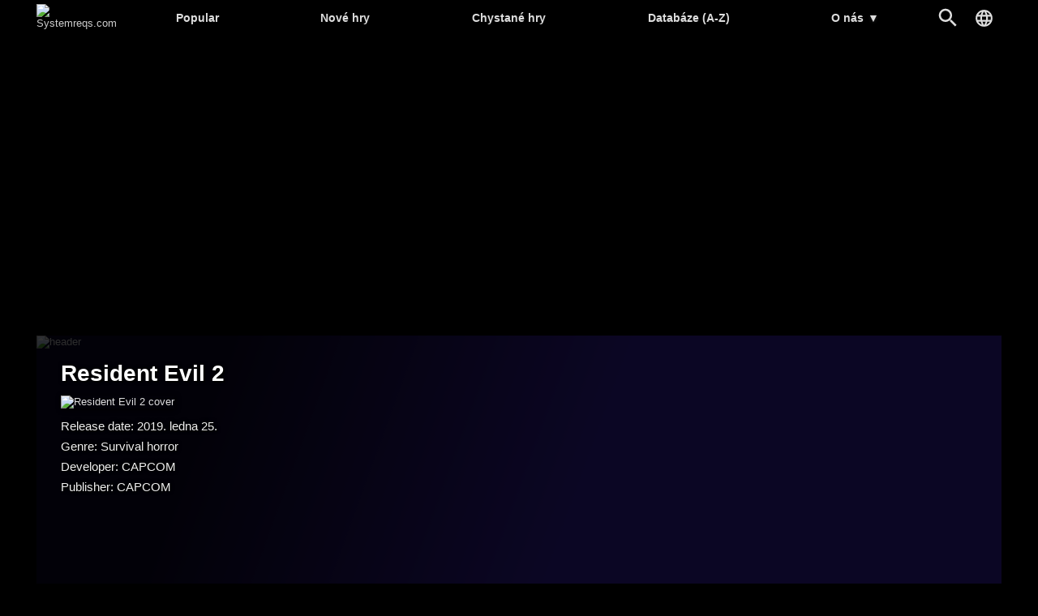

--- FILE ---
content_type: text/html; charset=UTF-8
request_url: https://systemreqs.com/cz/hra/resident-evil-2
body_size: 6111
content:
<!DOCTYPE html><html lang='cs'>
<head>
<meta charset='utf-8' />
<title>Resident Evil 2 systémové požadavky | Systemreqs.com</title>
<meta name='description' content='Resident Evil 2 systémové požadavky, Resident Evil 2 minimální požadavky, doporučené požadavky, Resident Evil 2 Hardwarové požadavky, HW nároky, specifikace' />
<meta name='keywords' content=', Resident Evil 2' />
<meta name='author' content='Systemreqs.com' />
<meta http-equiv='Refresh' content='2700' />
<meta name='viewport' content='width=device-width, user-scalable=yes' />
<link rel='stylesheet' href='https://systemreqs.com/cz/themes/styles.css?d=2109303' media='screen' />
<link rel='icon' type='image/png' href='https://gepig.com/favicons/favicon-32x32.png' sizes='32x32' />
<link rel='icon' type='image/png' href='https://gepig.com/favicons/android-icon-192x192.png' sizes='192x192' />
<link rel='icon' type='image/png' href='https://gepig.com/favicons/favicon-96x96.png' sizes='96x96' />
<link rel='icon' type='image/png' href='https://gepig.com/favicons/favicon-16x16.png' sizes='16x16' />
<link rel='manifest' href='https://systemreqs.com/cz/manifest.json' />
<meta name='msapplication-TileColor' content='#120033' />
<meta name='msapplication-TileImage' content='https://gepig.com/favicons/ms-icon-144x144.png' />
<meta name='theme-color' content='#120033' />
<link href='https://gepig.com' rel='dns-prefetch' />
<link href='https://gepig.com' rel='preconnect' />
<link href='https://ssl.google-analytics.com' rel='dns-prefetch' />
<script src='https://ajax.googleapis.com/ajax/libs/jquery/3.6.0/jquery.min.js'></script>
<script src='https://systemreqs.com/cz/includes/jscript.js?d=2109303' async></script>
<script src='https://gepig.com/js/qc_v3.js' async></script>
<script async src='//pagead2.googlesyndication.com/pagead/js/adsbygoogle.js' crossorigin='anonymous'></script>
<meta property='og:image' content='https://gepig.com/game_cover_460w/5640.jpg' />
<link rel='alternate' href='https://gepigeny.hu/jatek/resident-evil-2' hreflang='hu' />
<link rel='alternate' href='https://gamesystemrequirements.com/game/resident-evil-2' hreflang='en' />
<link rel='alternate' href='https://systemanforderungen.com/spiel/resident-evil-2' hreflang='de' />
<link rel='alternate' href='https://systemreqs.com/cz/hra/resident-evil-2' hreflang='cs' />
<link rel='alternate' href='https://systemreqs.com/es/juego/resident-evil-2' hreflang='es' />
<link rel='alternate' href='https://systemreqs.com/fr/jeu/resident-evil-2' hreflang='fr' />
<link rel='alternate' href='https://systemreqs.com/it/gioco/resident-evil-2' hreflang='it' />
<link rel='alternate' href='https://systemreqs.com/jp/game/resident-evil-2' hreflang='ja' />
<link rel='alternate' href='https://systemreqs.com/no/spill/resident-evil-2' hreflang='no' />
<link rel='alternate' href='https://systemreqs.com/pl/gra/resident-evil-2' hreflang='pl' />
<link rel='alternate' href='https://systemreqs.com/ro/joc/resident-evil-2' hreflang='ro' />
<link rel='alternate' href='https://systemreqs.com/ru/igra/resident-evil-2' hreflang='ru' />
<link rel='alternate' href='https://systemreqs.com/ua/gra/resident-evil-2' hreflang='uk' />
<link rel='alternate' href='https://systemreqs.com/cn/game/resident-evil-2' hreflang='zh' />
<script src='https://systemreqs.com/cz/includes/select2.min.js'></script>
<script src='https://systemreqs.com/cz/includes/jscript2.js?d=2109303' async></script>
</head>
<body>
<header><div class='header_fc'><div class='header_fca'><div class='fto_menu'><img src='https://systemreqs.com/cz/themes/1001.svg#menu' alt='Menu' width='28' height='28' /></div><div class='header_logo'><a href='https://systemreqs.com/cz/' title='Systemreqs.com'><img src='https://gepig.com/logo/logo_gep_sys.svg#logo_sr' alt='Systemreqs.com' width='314' height='36' /></a></div><nav><ul><li><a href='https://systemreqs.com/cz/hry'>Popular</a></li><li><a href='https://systemreqs.com/cz/nove-hry'>Nové hry</a></li><li><a href='https://systemreqs.com/cz/chystane-hry'>Chystané hry</a></li><li><a href='https://systemreqs.com/cz/databaze'>Databáze (A-Z)</a></li><li><a href='https://systemreqs.com/cz/o-nas'>O nás <span>▼</span></a><ul><li><a href='https://gamesystemrequirements.com/o-nas'>O nás (en)</a></li><li><a href='https://gamesystemrequirements.com/support-us'>Support us (en)</a></li><li><a href='https://gamesystemrequirements.com/terms-of-use'>Terms of Use (en)</a></li><li><a href='https://gamesystemrequirements.com/faq'>FAQ (en)</a></li><li><a href='https://gepigeny.hu/privacy'>Privacy Policy (hu)</a></li><li><a href='https://gepigeny.hu/legal-notice'>Legal Notice (hu)</a></li><li><a href='https://gamesystemrequirements.com/advertise'>Advertising (en)</a></li><li><a href='https://systemreqs.com/cz/contact'>Kontakt</a></li></ul></li></ul><div class='h_nav_search'><form method='get' action='https://systemreqs.com/cz/search'><input class='textbox h_nav_search_tb' type='text' name='q' placeholder='Hledat' /></form></div><div class='h_search_button' data-title='Hledat' title='Hledat'></div><div class='header_lang' data-title='' title=''></div></nav></div></div></header>
<div class='btm act_eng'><div class='ubs_ac_1'><!-- SR 970x250 A --><ins class='adsbygoogle ubs_ac_1' style='display:block' data-ad-client='ca-pub-3686398933774826' data-ad-slot='9912538264' data-full-width-responsive='false'></ins><script>(adsbygoogle = window.adsbygoogle || []).push({});</script></div></div><div class='main-container'><div class='headline'><div class='headline_container'><div class='headline_bg mblur'><img src='https://gepig.com/game_cover_bg_1190w/5640.jpg' width='1190' height='384' alt='header' /></div><div class='game_head'><div class='game_head_title'>Resident Evil 2</div><div class='game_head_cover'><img src='https://gepig.com/game_cover_460w/5640.jpg' width='460' height='215' alt='Resident Evil 2 cover' /></div><div class='game_head_details'>Release date: 2019. ledna 25.<br />Genre: Survival horror<br />Developer: CAPCOM<br />Publisher: CAPCOM<br /></div></div></div></div><div class='main-column'><div class='main-panel'>
<h1>Resident Evil 2 systémové požadavky</h1><div class='gsr_container'><div class='gsr_section'><h2>Minimální požadavky:</h2><div class='gsr_row'><div class='gsr_label'>CPU:</div><div class='gsr_text'>Intel® Core™ i5-4460 or AMD FX™-6300 or better</div></div><div class='gsr_row'><div class='gsr_label'>RAM:</div><div class='gsr_text'>8 GB RAM</div></div><div class='gsr_row'><div class='gsr_label'>GPU:</div><div class='gsr_text'>NVIDIA® GeForce® GTX 960 or AMD Radeon™ RX 460</div></div><div class='gsr_row'><div class='gsr_label'>DX:</div><div class='gsr_text'>Version 12</div></div><div class='gsr_row'><div class='gsr_label'>OS:</div><div class='gsr_text'>WINDOWS® 10 (64-BIT Required)</div></div><div class='gsr_row'><div class='gsr_label'>STO:</div><div class='gsr_text'>26 GB available space</div></div><div class='gsr_row'><div class='gsr_label'>RES:</div><div class='gsr_text'>1080p/30 FPS</div></div></div><div class='gsr_section'><h2>Doporučené požadavky:</h2><div class='gsr_row'><div class='gsr_label'>CPU:</div><div class='gsr_text'>Intel® Core™ i7-3770 or AMD FX™-9590 or better</div></div><div class='gsr_row'><div class='gsr_label'>RAM:</div><div class='gsr_text'>8 GB RAM</div></div><div class='gsr_row'><div class='gsr_label'>GPU:</div><div class='gsr_text'>NVIDIA® GeForce® GTX 1060 or AMD Radeon™ RX 480 with 3GB VRAM</div></div><div class='gsr_row'><div class='gsr_label'>DX:</div><div class='gsr_text'>Version 12</div></div><div class='gsr_row'><div class='gsr_label'>OS:</div><div class='gsr_text'>WINDOWS® 10 (64-BIT Required)</div></div><div class='gsr_row'><div class='gsr_label'>STO:</div><div class='gsr_text'>26 GB available space</div></div><div class='gsr_row'><div class='gsr_label'>RES:</div><div class='gsr_text'>1080p/60 FPS</div></div></div></div><div class='gsr_small_info'>There are only official system requirements on the site which are released by developers or an official publisher.</div></div>
<div class='main-panel'>
<div class='panel-title'>Can you run it?</div>
<div class='tbl'>Compare the system requirements with a configuration you can add below.</div><div class='gsrc_conf panel_margin'><form name='configuration' id='configuration' method='post' action='https://systemreqs.com/cz/hra/resident-evil-2#cresult'>
<div class='gsrc_conf_fcont'><div class='gsrc_conf_block_a'><select name='device_id' id='device_id' class='textbox' style='width:100%;'>
<option value='' data-cd='["CPU", "", "RAM", "GPU", "", "", "0", "0", "0", "1"]' disabled  selected='selected'>Choose a configuration sample or make a custom one.</option>
<optgroup label='Configuration samples:'>
<option value='c01' data-cd='["CPU: Core i9-7940XE", "1549", "32768", "GPU: GeForce GTX 1080 Ti", "711", "641100", "0", "0", "0", "1"]' data-ap='180' data-al='01'>■■■■■ Core i9-7940XE, 32GB, GTX 1080 Ti, Win10</option>
<option value='c02' data-cd='["CPU: Core i7-8700K", "1559", "16384", "GPU: GeForce GTX 1080", "669", "641100", "0", "0", "0", "1"]' data-ap='270' data-al='02'>■■■■■ Core i7-8700K, 16GB, GTX 1080, Win10</option>
<option value='c03' data-cd='["CPU: Core i7-8700", "1558", "16384", "GPU: GeForce GTX 1070", "670", "641100", "0", "0", "0", "1"]' data-ap='360' data-al='03'>■■■■□ Core i7-8700, 16GB, GTX 1070, Win10</option>
<option value='c04' data-cd='["CPU: Core i7-8600K", "1557", "8192", "GPU: GeForce GTX 1060", "705", "641100", "0", "0", "0", "1"]' data-ap='450' data-al='04'>■■■■□ Core i7-8600K, 8GB, GTX 1060, Win10</option>
<option value='c05' data-cd='["CPU: Core i5-8400", "1556", "8192", "GPU: GeForce GTX 1050 Ti", "710", "641100", "0", "0", "0", "1"]' data-ap='540' data-al='05'>■■■□□ Core i5-8400, 8GB, GTX 1050 Ti, Win10</option>
<option value='c06' data-cd='["CPU: Ryzen Threadripper 1950X", "1545", "32768", "GPU: Radeon RX Vega 64", "738", "641100", "0", "0", "0", "1"]' data-ap='630' data-al='06'>■■■■■ Ryzen Threadripper 1950X, 32GB, RX Vega 64, Win10</option>
<option value='c07' data-cd='["CPU: Ryzen 7 1800X", "1511", "16384", "GPU: Radeon RX Vega 56", "709", "641100", "0", "0", "0", "1"]' data-ap='720' data-al='07'>■■■■□ Ryzen 7 1800X, 16GB, RX Vega 56, Win10</option>
<option value='c08' data-cd='["CPU: Ryzen 7 1700X", "1510", "16384", "GPU: Radeon RX 580", "724", "641100", "0", "0", "0", "1"]' data-ap='810' data-al='08'>■■■□□ Ryzen 7 1700X, 16GB, RX 580, Win10</option>
<option value='c09' data-cd='["CPU: Ryzen 5 1700", "1509", "8192", "GPU: Radeon RX 570", "723", "641100", "0", "0", "0", "1"]' data-ap='900' data-al='09'>■■■□□ Ryzen 5 1700, 8GB, RX 570, Win10</option>
<option value='c10' data-cd='["CPU: Ryzen 5 1600X", "1540", "8192", "GPU: Radeon RX 560", "722", "641100", "0", "0", "0", "1"]'>■■□□□ Ryzen 5 1600X, 8GB, RX 560, Win10</option>
<option value='c11' data-cd='["CPU: Core i7-7820HK", "1513", "32768", "GPU: GeForce GTX 1080 Mobile", "736", "641100", "0", "0", "0", "1"]'>■■■■■ Core i7-7820HK, 32GB, GTX 1080 Mobile, Win10</option>
<option value='c12' data-cd='["CPU: Core i7-7700HQ", "1512", "16384", "GPU: GeForce GTX 1070 Mobile", "734", "641100", "0", "0", "0", "1"]'>■■■■□ Core i7-7700HQ, 16GB, GTX 1070 Mobile, Win10</option>
<option value='c13' data-cd='["CPU: Core i7-7700HQ", "1512", "8192", "GPU: GeForce GTX 1060 Mobile", "732", "641100", "0", "0", "0", "1"]'>■■■□□ Core i7-7700HQ, 16GB, GTX 1060 Mobile, Win10</option>
</optgroup>
<option value='0' data-cd='["CPU", "", "RAM", "GPU", "", "", "0", "0", "0", "1"]'>Custom or new configuration</option>
</select>
</div><div class='gsrc_conf_block_b'><input type='submit' name='compare' value='Compare' class='button gsrc_conf_button_c' />
</div></div><div class='gsrc_conf_fcont'><div class='gsrc_conf_fcont gsrc_conf_block_c'><div class='gsrc_conf_block_c1'><select class='js-example-basic-single form-control select2-hidden-accessible' style='width:100%' name='cpu'><option></option></select><div id='cpu' style='padding:0;margin:0;height:0'></div></div><div class='gsrc_conf_block_c2'><select name='ram' class='js-example-basic-single3' style='width:100%;'>
<option value=''  selected='selected'></option>
<option value='65536' >64 GB</option>
<option value='32768' >32 GB</option>
<option value='24576' >24 GB</option>
<option value='20480' >20 GB</option>
<option value='16384' >16 GB</option>
<option value='14336' >14 GB</option>
<option value='12288' >12 GB</option>
<option value='10240' >10 GB</option>
<option value='9216' >9 GB</option>
<option value='8192' >8 GB</option>
<option value='7168' >7 GB</option>
<option value='6144' >6 GB</option>
<option value='5120' >5 GB</option>
<option value='4096' >4 GB</option>
<option value='3072' >3 GB</option>
<option value='2048' >2 GB</option>
<option value='1536' >1.5 GB</option>
<option value='1024' >1 GB</option>
<option value='768' >768 MB</option>
<option value='512' >512 MB</option>
</select><div id='ram' style='padding:0;margin:0;height:0'></div></div><div class='gsrc_conf_block_c1'><select class='js-example-basic-single2 form-control select2-hidden-accessible' style='width:100%' name='gpu'><option></option></select><div id='gpu' style='padding:0;margin:0;height:0'></div></div><div class='gsrc_conf_block_c2'><select name='os' class='js-example-basic-single4' style='width:100%;'>
<option value=''  selected='selected'></option>
<option value='641110' >Windows 11 64bit</option>
<option value='641100' >Windows 10 64bit</option>
<option value='321100' >Windows 10 32bit</option>
<option value='641081' >Windows 8.1 64bit</option>
<option value='321081' >Windows 8.1 32bit</option>
<option value='641080' >Windows 8 64bit</option>
<option value='321080' >Windows 8 32bit</option>
<option value='641070' >Windows 7 64bit</option>
<option value='321070' >Windows 7 32bit</option>
<option value='641060' >Windows Vista 64bit</option>
<option value='321060' >Windows Vista 32bit</option>
<option value='641050' >Windows XP 64bit</option>
<option value='321050' >Windows XP 32bit</option>
</select><div id='os' style='padding:0;margin:0;height:0'></div></div></div><div class='gsrc_conf_block_d'><div class='gsrc_conf_block_d1'></div><div class='gsrc_conf_block_d2'><button type='button' id='adv_options_button' class='button_misc gsrc_conf_button'>More options</button></div></div></div><div id='adv_options_block'  style='display:none'><div class='gsrc_conf_fcont'><div class='gsrc_conf_cusc_1b'><div class='gsrc_conf_cusc_label'><label for='cpuoc'>CPU OC:</label></div><input type='range' name='cpuoc' id='cpuoc' min='0' max='20' value='0'><div id='comp_cpuoverc_outp' class='gsrc_conf_cusc_r_out'>0 %</div></div><div class='gsrc_conf_cusc_2b'><div class='gsrc_conf_cusc_label'>VRAM:</div><select name='vram' id='vram' class='textbox' style='width:140px;'>
<option value='0'  selected='selected'>---</option>
<option value='16384' >16 GB</option>
<option value='12288' >12 GB</option>
<option value='11264' >11 GB</option>
<option value='8192' >8 GB</option>
<option value='6144' >6 GB</option>
<option value='4096' >4 GB</option>
<option value='3072' >3 GB</option>
<option value='2560' >2.5 GB</option>
<option value='2048' >2 GB</option>
<option value='1740' >1.7 GB</option>
<option value='1536' >1.5 GB</option>
<option value='1280' >1.2 GB</option>
<option value='1024' >1 GB</option>
<option value='896' >896 MB</option>
<option value='768' >768 MB</option>
<option value='640' >640 MB</option>
<option value='512' >512 MB</option>
<option value='384' >384 MB</option>
<option value='320' >320 MB</option>
<option value='256' >256 MB</option>
<option value='128' >128 MB</option>
<option value='64' >64 MB</option>
<option value='32' >32 MB</option>
<option value='16' >16 MB</option>
</select>
</div></div><div class='gsrc_conf_fcont'><div class='gsrc_conf_cusc_1b'><div class='gsrc_conf_cusc_label'><label for='gpuoc'>GPU OC:</label></div><input type='range' name='gpuoc' id='gpuoc' min='0' max='20' value='0'><div id='comp_gpuoverc_outp' class='gsrc_conf_cusc_r_out'>0 %</div></div><div class='gsrc_conf_cusc_2b'><div class='gsrc_conf_cusc_label'>SLI/CF:</div><select name='vcn' id='vcn' class='textbox' style='width:100px;'>
<option value='1'  selected='selected'>---</option>
<option value='2' >2-way</option>
<option value='3' >3-way</option>
<option value='4' >4-way</option>
</select>
</div></div></div></form>
</div><div id='save_config_m' class='tbl6' style='margin-bottom:15px;display:none'><img src='https://gepig.com/warn.png' alt='warn' height='13' width='13' /> To save the configuration, please register and log in. </div></div>
<div class='main-panel'>
<div class='tbl4'>Podobné hry:</div><div class='ocb_cont' style='margin-bottom:15px;'><a href='https://systemreqs.com/cz/hra/dead-rising-2' title='Dead Rising 2'><img src='https://gepig.com/game_cover_200w/1017.jpg' alt='Dead Rising 2' width='200' height='93' loading='lazy' /></a><a href='https://systemreqs.com/cz/hra/silent-hill-2-remake' title='Silent Hill 2 Remake'><img src='https://gepig.com/game_cover_200w/7535.jpg' alt='Silent Hill 2 Remake' width='200' height='93' loading='lazy' /></a><a href='https://systemreqs.com/cz/hra/resident-evil-requiem' title='Resident Evil Requiem'><img src='https://gepig.com/game_cover_200w/8011.jpg' alt='Resident Evil Requiem' width='200' height='93' loading='lazy' /></a><a href='https://systemreqs.com/cz/hra/evil-dead-the-game' title='Evil Dead: The Game'><img src='https://gepig.com/game_cover_200w/6792.jpg' alt='Evil Dead: The Game' width='200' height='93' loading='lazy' /></a><a href='https://systemreqs.com/cz/hra/visage' title='Visage'><img src='https://gepig.com/game_cover_200w/4348.jpg' alt='Visage' width='200' height='93' loading='lazy' /></a><a href='https://systemreqs.com/cz/hra/skyhill-black-mist' title='Skyhill: Black Mist'><img src='https://gepig.com/game_cover_200w/6606.jpg' alt='Skyhill: Black Mist' width='200' height='93' loading='lazy' /></a></div></div>
<div class='main-panel'>
<div class='panel-title'>Databáze</div>
<div class='database_header'><a href='https://systemreqs.com/cz/databaze/a'>A</a><a href='https://systemreqs.com/cz/databaze/b'>B</a><a href='https://systemreqs.com/cz/databaze/c'>C</a><a href='https://systemreqs.com/cz/databaze/d'>D</a><a href='https://systemreqs.com/cz/databaze/e'>E</a><a href='https://systemreqs.com/cz/databaze/f'>F</a><a href='https://systemreqs.com/cz/databaze/g'>G</a><a href='https://systemreqs.com/cz/databaze/h'>H</a><a href='https://systemreqs.com/cz/databaze/i'>I</a><a href='https://systemreqs.com/cz/databaze/j'>J</a><a href='https://systemreqs.com/cz/databaze/k'>K</a><a href='https://systemreqs.com/cz/databaze/l'>L</a><a href='https://systemreqs.com/cz/databaze/m'>M</a><a href='https://systemreqs.com/cz/databaze/n'>N</a><a href='https://systemreqs.com/cz/databaze/o'>O</a><a href='https://systemreqs.com/cz/databaze/p'>P</a><a href='https://systemreqs.com/cz/databaze/q'>Q</a><a href='https://systemreqs.com/cz/databaze/r'>R</a><a href='https://systemreqs.com/cz/databaze/s'>S</a><a href='https://systemreqs.com/cz/databaze/t'>T</a><a href='https://systemreqs.com/cz/databaze/u'>U</a><a href='https://systemreqs.com/cz/databaze/v'>V</a><a href='https://systemreqs.com/cz/databaze/w'>W</a><a href='https://systemreqs.com/cz/databaze/x'>X</a><a href='https://systemreqs.com/cz/databaze/y'>Y</a><a href='https://systemreqs.com/cz/databaze/z'>Z</a><a href='https://systemreqs.com/cz/databaze/0-9'>#</a></div><div></div></div>
<div class='main-panel act_eng'><div class='ubs_ac_2'><!-- SR 640x360 A --><ins class='adsbygoogle ubs_ac_2' style='display:block' data-ad-client='ca-pub-3686398933774826' data-ad-slot='3398281866' data-full-width-responsive='false'></ins><script>(adsbygoogle = window.adsbygoogle || []).push({});</script></div></div></div><div class='side-column-right'><div class='side-panel'>
<div class='panel-title'>Featured Games</div>
<div class='side_np'><a id='np_tab1' >Popular</a><a id='np_tab2' >Nové</a><a id='np_tab3' >Chystané</a></div><div id='np_tab1_c' class='side_np_c' style='display:block;'><div class='side_np_flex'><a href='https://systemreqs.com/cz/hra/hogwarts-legacy' class='side_np_flex_a'><img src='https://gepig.com/game_cover_200w/6743.jpg' width='200' height='93' alt='Hogwarts Legacy' loading='lazy' /><div class='side_np_flex_img'><span>Hogwarts Legacy</span></div></a><a href='https://systemreqs.com/cz/hra/grand-theft-auto-v' class='side_np_flex_a'><img src='https://gepig.com/game_cover_200w/1369.jpg' width='200' height='93' alt='Grand Theft Auto V' loading='lazy' /><div class='side_np_flex_img'><span>Grand Theft Auto V</span></div></a><a href='https://systemreqs.com/cz/hra/red-dead-redemption-2' class='side_np_flex_a'><img src='https://gepig.com/game_cover_200w/3905.jpg' width='200' height='93' alt='Red Dead Redemption 2' loading='lazy' /><div class='side_np_flex_img'><span>Red Dead Redemption 2</span></div></a><a href='https://systemreqs.com/cz/hra/clair-obscur-expedition-33' class='side_np_flex_a'><img src='https://gepig.com/game_cover_200w/7835.jpg' width='200' height='93' alt='Clair Obscur: Expedition 33' loading='lazy' /><div class='side_np_flex_img'><span>Clair Obscur: Expedition 33</span></div></a><a href='https://systemreqs.com/cz/hra/fortnite' class='side_np_flex_a'><img src='https://gepig.com/game_cover_200w/2366.jpg' width='200' height='93' alt='Fortnite' loading='lazy' /><div class='side_np_flex_img'><span>Fortnite</span></div></a><a href='https://systemreqs.com/cz/hra/battlefield-6' class='side_np_flex_a'><img src='https://gepig.com/game_cover_200w/7901.jpg' width='200' height='93' alt='Battlefield 6' loading='lazy' /><div class='side_np_flex_img'><span>Battlefield 6</span></div></a></div><a href='https://systemreqs.com/cz/hry' class='side_np_more_row'>More popular games</a></div><div id='np_tab2_c' class='side_np_c'><div class='side_np_flex'><a href='https://systemreqs.com/cz/hra/pioner' class='side_np_flex_a'><img src='https://gepig.com/game_cover_200w/7041.jpg' width='200' height='93' alt='PIONER' loading='lazy' /><div class='side_np_flex_img'><span>PIONER</span></div></a><a href='https://systemreqs.com/cz/hra/ashes-of-creation' class='side_np_flex_a'><img src='https://gepig.com/game_cover_200w/4485.jpg' width='200' height='93' alt='Ashes of Creation' loading='lazy' /><div class='side_np_flex_img'><span>Ashes of Creation</span></div></a><a href='https://systemreqs.com/cz/hra/skate-story' class='side_np_flex_a'><img src='https://gepig.com/game_cover_200w/7384.jpg' width='200' height='93' alt='Skate Story' loading='lazy' /><div class='side_np_flex_img'><span>Skate Story</span></div></a></div><a href='https://systemreqs.com/cz/nove-hry' class='side_np_more_row'>More new games</a></div><div id='np_tab3_c' class='side_np_c'><div class='side_np_flex'><a href='https://systemreqs.com/cz/hra/routine' class='side_np_flex_a'><img src='https://gepig.com/game_cover_200w/1818.jpg' width='200' height='93' alt='Routine' loading='lazy' /><div class='side_np_flex_img'><span>Routine</span></div></a><a href='https://systemreqs.com/cz/hra/splitgate-2' class='side_np_flex_a'><img src='https://gepig.com/game_cover_200w/7858.jpg' width='200' height='93' alt='Splitgate 2' loading='lazy' /><div class='side_np_flex_img'><span>Splitgate 2</span></div></a><a href='https://systemreqs.com/cz/hra/dragon-quest-1-and-2-hd-2d-remake' class='side_np_flex_a'><img src='https://gepig.com/game_cover_200w/7966.jpg' width='200' height='93' alt='DRAGON QUEST I &amp; II HD-2D Remake' loading='lazy' /><div class='side_np_flex_img'><span class='side_np_smaller'>DRAGON QUEST I &amp; II HD-2D Remake</span></div></a><a href='https://systemreqs.com/cz/hra/mortal-kombat-legacy-kollection' class='side_np_flex_a'><img src='https://gepig.com/game_cover_200w/8005.jpg' width='200' height='93' alt='Mortal Kombat: Legacy Kollection' loading='lazy' /><div class='side_np_flex_img'><span class='side_np_smaller'>Mortal Kombat: Legacy Kollection</span></div></a><a href='https://systemreqs.com/cz/hra/thief-vr-legacy-of-shadow' class='side_np_flex_a'><img src='https://gepig.com/game_cover_200w/8017.jpg' width='200' height='93' alt='Thief VR: Legacy of Shadow' loading='lazy' /><div class='side_np_flex_img'><span>Thief VR: Legacy of Shadow</span></div></a><a href='https://systemreqs.com/cz/hra/sega-football-club-champions' class='side_np_flex_a'><img src='https://gepig.com/game_cover_200w/8002.jpg' width='200' height='93' alt='SEGA FOOTBALL CLUB CHAMPIONS' loading='lazy' /><div class='side_np_flex_img'><span class='side_np_smaller'>SEGA FOOTBALL CLUB CHAMPIONS</span></div></a></div><a href='https://systemreqs.com/cz/chystane-hry' class='side_np_more_row'>More upcoming games</a></div></div>
<div class='main-panel act_eng'><div class='ubs_ac_3'><!-- SR 300x600 A --><ins class='adsbygoogle ubs_ac_3' style='display:block' data-ad-client='ca-pub-3686398933774826' data-ad-slot='9598140661' data-full-width-responsive='false'></ins><script>(adsbygoogle = window.adsbygoogle || []).push({});</script></div></div></div><footer><div class='footer-col'><a href='https://systemreqs.com/cz/search'>Hledat</a><a href='https://systemreqs.com/cz/softwares'>Softwares</a><a href='https://systemreqs.com/cz/contact'>Kontakt</a></div><div class='footer-col'><a href='https://systemreqs.com/cz/hra/dead-island-3' target='_self'>Dead Island 3</a><a href='https://systemreqs.com/cz/hra/star-wars-fate-of-the-old-republic' target='_self'>Star Wars: Fate of the Old Republic</a><a href='https://systemreqs.com/cz/hra/star-wars-galactic-racer' target='_self'>STAR WARS: Galactic Racer</a><a href='https://systemreqs.com/cz/hra/ace-combat-8-wings-of-theve' target='_self'>ACE COMBAT 8: WINGS OF THEVE</a></div><div class='footer-col'><a href='https://gepigeny.hu' hreflang='hu'>Gepigeny.hu</a><a href='https://gamesystemrequirements.com' hreflang='en'>Gamesystemrequirements.com</a><a href='https://systemanforderungen.com'>Systemanforderungencom</a><a href='https://systemreqs.com'>Systemreqs.com</a></div><div class='footer-sb'><a href='https://steamcommunity.com/groups/systemreqs' aria-label='Steam' target='_blank' rel='noreferrer' class='fi_sm_st'></a><a href='https://twitter.com/systemreqs' aria-label='Twitter' target='_blank' rel='noreferrer' class='fi_sm_tw'></a><a href='https://facebook.com/gamesystemrequirements' aria-label='Facebook' target='_blank' rel='noreferrer' class='fi_sm_fb'></a></div><div class='footer-pcb'>2025 &copy; Systemreqs.com</div></footer>
</div><a href='#' class='back-to-top'>▲</a><div class='lang_selector_overlay'><div class='lang_selector_box'><div class='lang_selector_clist'><a href='https://gepigeny.hu/'>Magyar</a><a href='https://gamesystemrequirements.com/'>English</a></div><br /><br /><div class='lang_selector_clist'><a href='https://systemreqs.com/cz/'>Čeština</a><a href='https://systemanforderungen.com/'>Deutsch</a><a href='https://systemreqs.com/es/'>Español</a><a href='https://systemreqs.com/fr/'>Français</a><a href='https://systemreqs.com/it/'>Italiano</a><a href='https://systemreqs.com/jp/'>日本語</a><a href='https://systemreqs.com/no/'>Norsk</a><a href='https://systemreqs.com/pl/'>Polski</a><a href='https://systemreqs.com/ro/'>Română</a><a href='https://systemreqs.com/ru/'>Русский</a><a href='https://systemreqs.com/ua/'>Українська</a><a href='https://systemreqs.com/cn/'>中文</a></div></div></div><script>
  (function(i,s,o,g,r,a,m){i['GoogleAnalyticsObject']=r;i[r]=i[r]||function(){
  (i[r].q=i[r].q||[]).push(arguments)},i[r].l=1*new Date();a=s.createElement(o),
  m=s.getElementsByTagName(o)[0];a.async=1;a.src=g;m.parentNode.insertBefore(a,m)
  })(window,document,'script','//www.google-analytics.com/analytics.js','ga');
  ga('create', 'UA-1842613-18', 'auto');
  ga('send', 'pageview');
</script><script>
  var _gaq = _gaq || [];
  _gaq.push(['_setAccount', 'UA-1842613-3']);
  _gaq.push(['_trackPageview']);
  (function() {
	var ga = document.createElement('script'); ga.type = 'text/javascript'; ga.async = true;
	ga.src = ('https:' == document.location.protocol ? 'https://ssl' : 'http://www') + '.google-analytics.com/ga.js';
	var s = document.getElementsByTagName('script')[0]; s.parentNode.insertBefore(ga, s);
  })();
</script><div id='zone5303036' class='goAdverticum'></div><script src='//ad.adverticum.net/g3.js' async></script><script defer src="https://static.cloudflareinsights.com/beacon.min.js/vcd15cbe7772f49c399c6a5babf22c1241717689176015" integrity="sha512-ZpsOmlRQV6y907TI0dKBHq9Md29nnaEIPlkf84rnaERnq6zvWvPUqr2ft8M1aS28oN72PdrCzSjY4U6VaAw1EQ==" data-cf-beacon='{"version":"2024.11.0","token":"a962aae0cd4a436aa2fb95359e8388d0","r":1,"server_timing":{"name":{"cfCacheStatus":true,"cfEdge":true,"cfExtPri":true,"cfL4":true,"cfOrigin":true,"cfSpeedBrain":true},"location_startswith":null}}' crossorigin="anonymous"></script>
</body>
</html>

--- FILE ---
content_type: text/html; charset=utf-8
request_url: https://www.google.com/recaptcha/api2/aframe
body_size: 264
content:
<!DOCTYPE HTML><html><head><meta http-equiv="content-type" content="text/html; charset=UTF-8"></head><body><script nonce="J1mWorvuAsbGRsNlssZbaA">/** Anti-fraud and anti-abuse applications only. See google.com/recaptcha */ try{var clients={'sodar':'https://pagead2.googlesyndication.com/pagead/sodar?'};window.addEventListener("message",function(a){try{if(a.source===window.parent){var b=JSON.parse(a.data);var c=clients[b['id']];if(c){var d=document.createElement('img');d.src=c+b['params']+'&rc='+(localStorage.getItem("rc::a")?sessionStorage.getItem("rc::b"):"");window.document.body.appendChild(d);sessionStorage.setItem("rc::e",parseInt(sessionStorage.getItem("rc::e")||0)+1);localStorage.setItem("rc::h",'1766203281520');}}}catch(b){}});window.parent.postMessage("_grecaptcha_ready", "*");}catch(b){}</script></body></html>

--- FILE ---
content_type: image/svg+xml
request_url: https://systemreqs.com/cz/themes/1001.svg
body_size: 5828
content:
<?xml version="1.0" encoding="utf-8"?>
<svg version="1.1" xmlns="http://www.w3.org/2000/svg" xmlns:xlink="http://www.w3.org/1999/xlink" x="0px" y="0px" viewBox="0 0 24 24" style="enable-background:new 0 0 24 24;" xml:space="preserve">

<defs><style type="text/css">svg > svg:not(:target) {display: none;}</style></defs>

<svg id="menu" viewBox="0 0 24 24" fill="#EEEEEE"><path d="M24 6h-24v-4h24v4zm0 4h-24v4h24v-4zm0 8h-24v4h24v-4z"/></svg>

<svg id="user" width="24" height="24" viewBox="0 0 20 20" fill="#DDDDDD"><path d="M10 12.5c-5.92 0-9 3.5-9 5.5v1h18v-1c0-2-3.08-5.5-9-5.5z"/><circle cx="10" cy="6" r="5"/></svg>

<svg id="search"><path fill="#DDDDDD" d="M15.5 14h-.79l-.28-.27C15.41 12.59 16 11.11 16 9.5 16 5.91 13.09 3 9.5 3S3 5.91 3 9.5 5.91 16 9.5 16c1.61 0 3.09-.59 4.23-1.57l.27.28v.79l5 4.99L20.49 19l-4.99-5zm-6 0C7.01 14 5 11.99 5 9.5S7.01 5 9.5 5 14 7.01 14 9.5 11.99 14 9.5 14z"/></svg>

<svg id="bell" width='22' height='22' viewBox='0 0 227.805 227.805' fill="#DDDDDD"><path d="M200.551,194.476c-8.234-7.774-27.387-30.341-27.387-71.894V100.01c0-24.913-15.461-46.269-37.285-55.018 c3.691-4.728,5.898-10.667,5.898-17.117C141.777,12.505,129.272,0,113.902,0S86.027,12.505,86.027,27.875 c0,6.449,2.208,12.39,5.899,17.118c-21.823,8.749-37.282,30.105-37.282,55.017v22.572c0,41.545-19.155,64.118-27.392,71.895 c-2.233,2.109-2.955,5.368-1.82,8.224c1.136,2.855,3.897,4.729,6.97,4.729h54.658c3.285,11.738,14.07,20.375,26.842,20.375 s23.557-8.637,26.842-20.375h54.658c3.073,0,5.835-1.874,6.97-4.73C203.507,199.844,202.785,196.585,200.551,194.476z M113.902,15 c7.1,0,12.875,5.776,12.875,12.875c0,7.099-5.775,12.875-12.875,12.875c-7.1,0-12.875-5.776-12.875-12.875 C101.027,20.776,106.803,15,113.902,15z M113.902,212.805c-4.3,0-8.104-2.127-10.443-5.375h20.887 C122.006,210.678,118.202,212.805,113.902,212.805z M134.297,192.43c-0.007,0-0.013-0.001-0.02-0.001 c-0.007,0-0.013,0.001-0.02,0.001H93.547c-0.007,0-0.013-0.001-0.02-0.001c-0.007,0-0.013,0.001-0.02,0.001H48.742 c9.907-13.845,20.902-36.686,20.902-69.848V100.01c0-24.405,19.854-44.26,44.26-44.26c24.405,0,44.26,19.855,44.26,44.26v22.572 c0,33.165,10.992,56.004,20.897,69.848H134.297z"/></svg>

<svg id="globe"><path fill="#DDDDDD" d="M11.99 2C6.47 2 2 6.48 2 12s4.47 10 9.99 10C17.52 22 22 17.52 22 12S17.52 2 11.99 2zm6.93 6h-2.95c-.32-1.25-.78-2.45-1.38-3.56 1.84.63 3.37 1.91 4.33 3.56zM12 4.04c.83 1.2 1.48 2.53 1.91 3.96h-3.82c.43-1.43 1.08-2.76 1.91-3.96zM4.26 14C4.1 13.36 4 12.69 4 12s.1-1.36.26-2h3.38c-.08.66-.14 1.32-.14 2 0 .68.06 1.34.14 2H4.26zm.82 2h2.95c.32 1.25.78 2.45 1.38 3.56-1.84-.63-3.37-1.9-4.33-3.56zm2.95-8H5.08c.96-1.66 2.49-2.93 4.33-3.56C8.81 5.55 8.35 6.75 8.03 8zM12 19.96c-.83-1.2-1.48-2.53-1.91-3.96h3.82c-.43 1.43-1.08 2.76-1.91 3.96zM14.34 14H9.66c-.09-.66-.16-1.32-.16-2 0-.68.07-1.35.16-2h4.68c.09.65.16 1.32.16 2 0 .68-.07 1.34-.16 2zm.25 5.56c.6-1.11 1.06-2.31 1.38-3.56h2.95c-.96 1.65-2.49 2.93-4.33 3.56zM16.36 14c.08-.66.14-1.32.14-2 0-.68-.06-1.34-.14-2h3.38c.16.64.26 1.31.26 2s-.1 1.36-.26 2h-3.38z"/></svg>

<svg id="ch-mark" width='32' height='32' viewBox='0 0 32 32' fill="#FFFFFF"><path d='M5.414 11L4 12.414l5.414 5.414L20.828 6.414 19.414 5l-10 10z'/></svg>

<svg id="select-down" width='24' height='24' viewBox='0 0 100 100' fill="#DDDDDD"><polygon points="0,0 50,100 100,0"/></svg>

<svg id="heart" viewBox="0 0 16 16" fill="#235FD5"><path fill-rule="evenodd" d="M4.25 2.5c-1.336 0-2.75 1.164-2.75 3 0 2.15 1.58 4.144 3.365 5.682A20.565 20.565 0 008 13.393a20.561 20.561 0 003.135-2.211C12.92 9.644 14.5 7.65 14.5 5.5c0-1.836-1.414-3-2.75-3-1.373 0-2.609.986-3.029 2.456a.75.75 0 01-1.442 0C6.859 3.486 5.623 2.5 4.25 2.5zM8 14.25l-.345.666-.002-.001-.006-.003-.018-.01a7.643 7.643 0 01-.31-.17 22.075 22.075 0 01-3.434-2.414C2.045 10.731 0 8.35 0 5.5 0 2.836 2.086 1 4.25 1 5.797 1 7.153 1.802 8 3.02 8.847 1.802 10.203 1 11.75 1 13.914 1 16 2.836 16 5.5c0 2.85-2.045 5.231-3.885 6.818a22.08 22.08 0 01-3.744 2.584l-.018.01-.006.003h-.002L8 14.25zm0 0l.345.666a.752.752 0 01-.69 0L8 14.25z"></path></svg>

<svg id="twitter" viewBox="0 0 512 512"><rect width="512" height="512" fill="#1da1f3"/><path fill="#fff" d="M437 152a72 72 0 0 1-40 12 72 72 0 0 0 32-40 72 72 0 0 1-45 17 72 72 0 0 0-122 65 200 200 0 0 1-145-74 72 72 0 0 0 22 94 72 72 0 0 1-32-7 72 72 0 0 0 56 69 72 72 0 0 1-32 1 72 72 0 0 0 67 50 200 200 0 0 1-105 29 200 200 0 0 0 309-179 200 200 0 0 0 35-37"/></svg>

<svg id="facebook" viewBox="0 0 512 512"><rect width="512" height="512" fill="#1877f2"/><path d="M355.6 330l11.4-74h-71v-48c0-20.2 9.9-40 41.7-40H370v-63s-29.3-5-57.3-5c-58.5 0-96.7 35.4-96.7 99.6V256h-65v74h65v182h80V330h59.6z" fill="#fff"/></svg>

<svg id="youtube" viewBox="0 0 512 512" fill="#ed1d24"><rect width="512" height="512"/><path d="m427 169c-4-15-17-27-32-31-34-9-239-10-278 0-15 4-28 16-32 31-9 38-10 135 0 174 4 15 17 27 32 31 36 10 241 10 278 0 15-4 28-16 32-31 9-36 9-137 0-174" fill="#fff"/><path d="m220 203v106l93-53"/></svg>

<svg id="steam" viewBox="0 0 512 512" fill="#ebebeb"><rect width="512" height="512" fill="#231f20"/><path d="m183 280 41 28 27 41 87-62-94-96"/><circle cx="340" cy="190" r="49"/><g fill="none" stroke="#ebebeb"><circle cx="179" cy="352" r="63" stroke-width="19"/><path d="m-18 271 195 81" stroke-width="80" stroke-linecap="round"/><circle cx="340" cy="190" r="81" stroke-width="32"/></g></svg>

<svg id="rss" viewBox="0 0 512 512"><rect width="512" height="512" fill="#f80"/><circle cx="145" cy="367" r="35" fill="#fff"/><path fill="none" stroke="#fff" stroke-width="60" d="M109 241c89 0 162 73 162 162m114 0c0-152-124-276-276-276"/></svg>

<svg id="embv_playb" viewBox="0 0 50 50"><circle fill='#200066' cx="25" cy="25" r="25"/><path fill='#EEEEEE' d="M38.494,25L18.253,36.686V13.314Z"/></svg>

<svg id="fullscreen" viewBox="0 0 32 32"><polygon fill='#ae88ff' points="27.414,24.586 22.828,20 20,22.828 24.586,27.414 20,32 32,32 32,20"/><polygon fill='#ae88ff' points="12,0 0,0 0,12 4.586,7.414 9.129,11.953 11.957,9.125 7.414,4.586"/><polygon fill='#ae88ff' points="12,22.828 9.172,20 4.586,24.586 0,20 0,32 12,32 7.414,27.414"/><polygon fill='#ae88ff' points="32,0 20,0 24.586,4.586 20.043,9.125 22.871,11.953 27.414,7.414 32,12"/></svg>

<!-- Reaction -->
<style>.a1{fill:#ccc;}</style>
<svg id="cra-icon-1" viewBox="0 0 24 24" fill="none" stroke="#ccc" stroke-width="2" stroke-linecap="round" stroke-linejoin="round"><path d="M14 9V5a3 3 0 0 0-3-3l-4 9v11h11.28a2 2 0 0 0 2-1.7l1.38-9a2 2 0 0 0-2-2.3zM7 22H4a2 2 0 0 1-2-2v-7a2 2 0 0 1 2-2h3" /></svg>

<svg id="cra-icon-2" viewBox="0 0 106.059 106.059" class="a1"><path d="M90.546,15.518C69.858-5.172,36.199-5.172,15.515,15.513C-5.173,36.198-5.171,69.858,15.517,90.547 c20.682,20.684,54.341,20.684,75.027-0.004C111.23,69.858,111.229,36.2,90.546,15.518z M84.757,84.758 c-17.494,17.494-45.96,17.496-63.455,0.002c-17.498-17.497-17.496-45.966,0-63.46C38.796,3.807,67.261,3.805,84.759,21.302 C102.253,38.796,102.251,67.265,84.757,84.758z M78.546,61.065c0.266,0.403,0.31,0.913,0.118,1.356 c-4.284,9.903-14.318,16.304-25.563,16.304c-11.486,0-21.58-6.431-25.714-16.382c-0.184-0.443-0.135-0.949,0.132-1.348 c0.266-0.397,0.713-0.637,1.192-0.637c0,0,0.001,0,0.002,0l48.637,0.061C77.832,60.42,78.281,60.662,78.546,61.065z M33.24,38.671 c0-3.424,2.777-6.201,6.201-6.201c3.423,0,6.2,2.776,6.2,6.201c0,3.426-2.777,6.202-6.2,6.202 C36.017,44.873,33.24,42.097,33.24,38.671z M61.357,38.671c0-3.424,2.779-6.201,6.203-6.201c3.423,0,6.2,2.776,6.2,6.201 c0,3.426-2.776,6.202-6.2,6.202S61.357,42.097,61.357,38.671z"/></svg>

<svg id="cra-icon-3" viewBox="0 0 52 52" class="a1"><path d="M40,3.5H11.852L0,17.341L26,48.5l26-31L40,3.5z M38,7.5l7,8h-8l-7-8H38z M32,15.5H20l6-6.945L32,15.5z M14,7.5h8l-7,8H7 L14,7.5z M7,19.5h8l5,16L7,19.5z M19,19.5h14l-7,20.016L19,19.5z M32,35.5l5-16h8L32,35.5z"/></svg>

<svg id="cra-icon-4" viewBox="0 0 24 24" fill="none" stroke="#ccc" stroke-width="2" stroke-linecap="round" stroke-linejoin="round"><path d="M10 15v4a3 3 0 0 0 3 3l4-9V2H5.72a2 2 0 0 0-2 1.7l-1.38 9a2 2 0 0 0 2 2.3zm7-13h2.67A2.31 2.31 0 0 1 22 4v7a2.31 2.31 0 0 1-2.33 2H17" /></svg>

<!-- BBCode -->
<style>.b1{fill:#deccff;}.b2{fill:#deccff;font-family:'Verdana';font-size:32px;}</style>
<svg id="bb-emoji" viewBox="0 0 426.667 426.667"><path class="b1" d="M138.667,192c17.707,0,32-14.293,32-32s-14.293-32-32-32s-32,14.293-32,32S120.96,192,138.667,192z"/><path class="b1" d="M213.227,0C95.36,0,0,95.467,0,213.333s95.36,213.333,213.227,213.333s213.44-95.467,213.44-213.333S331.093,0,213.227,0 z M213.333,384c-94.293,0-170.667-76.373-170.667-170.667S119.04,42.667,213.333,42.667S384,119.04,384,213.333 S307.627,384,213.333,384z"/><path class="b1" d="M288,192c17.707,0,32-14.293,32-32s-14.293-32-32-32s-32,14.293-32,32S270.293,192,288,192z"/><path class="b1" d="M213.333,330.667c49.707,0,91.84-31.04,108.907-74.667H104.427C121.493,299.627,163.627,330.667,213.333,330.667z"/></svg>

<svg id="bb-b" viewBox="0 0 298.667 298.667"><path class="b1" d="M218.133,144.853c20.587-14.4,35.2-37.653,35.2-59.52C253.333,37.227,216.107,0,168,0H34.667v298.667h150.187 c44.693,0,79.147-36.267,79.147-80.853C264,185.387,245.547,157.76,218.133,144.853z M98.667,53.333h64c17.707,0,32,14.293,32,32 s-14.293,32-32,32h-64V53.333z M173.333,245.333H98.667v-64h74.667c17.707,0,32,14.293,32,32S191.04,245.333,173.333,245.333z"/></svg>

<svg id="bb-i" viewBox="0 0 298.667 298.667"><polygon class="b1" points="106.667,0 106.667,64 153.92,64 80.747,234.667 21.333,234.667 21.333,298.667 192,298.667 192,234.667 144.747,234.667 217.92,64 277.333,64 277.333,0"/></svg>

<svg id="bb-u" viewBox="0 0 384 384"><path class="b1" d="M192,298.667c70.72,0,128-57.28,128-128V0h-53.333v170.667c0,41.28-33.387,74.667-74.667,74.667 s-74.667-33.387-74.667-74.667V0H64v170.667C64,241.387,121.28,298.667,192,298.667z"/><rect class="b1" x="42.667" y="341.333" width="298.667" height="42.667"/></svg>

<svg id="bb-s" viewBox="0 0 384 384"><path class="b1" d="M90.347,154.667c1.067,1.92,2.24,3.627,3.307,5.44H192c-13.653-4.693-21.973-9.707-29.973-14.933 c-10.453-6.933-15.68-15.573-15.68-25.813c0-4.907,1.067-9.707,3.093-14.08s5.12-8.213,9.173-11.52 c4.053-3.307,9.173-5.867,15.36-7.68c6.293-1.813,13.547-2.773,21.973-2.773c8.747,0,16.32,1.067,22.72,3.307 c6.4,2.133,11.733,5.333,16,9.28s7.467,8.747,9.493,14.4c2.027,5.547,3.093,11.627,3.093,18.133h64.213 c0-13.973-2.667-26.88-8.107-38.613c-5.44-11.84-13.12-21.973-23.147-30.507c-10.027-8.64-22.08-15.253-36.16-20.053 c-14.08-4.8-29.76-7.147-47.04-7.147c-16.853,0-32.213,2.133-46.293,6.293c-14.08,4.16-26.133,10.027-36.373,17.6 c-10.24,7.573-18.133,16.747-23.787,27.52s-8.427,22.613-8.427,35.627C82.133,132.693,84.907,144.533,90.347,154.667 L90.347,154.667z"/><path class="b1" d="M0,181.44v42.667h205.333c3.84,1.493,8.533,2.987,11.733,4.373c7.893,3.52,14.08,7.253,18.56,10.88 c4.48,3.733,7.467,7.787,9.067,12.053c1.6,4.373,2.347,9.28,2.347,14.613c0,5.013-0.96,9.707-2.88,13.973 c-1.92,4.373-4.907,8.107-8.853,11.2c-3.947,3.093-9.067,5.547-15.147,7.36c-6.187,1.813-13.333,2.667-21.653,2.667 c-9.28,0-17.707-0.96-25.28-2.773c-7.573-1.813-13.973-4.8-19.307-8.853c-5.333-4.053-9.493-9.387-12.48-15.893 C138.453,267.2,136,257.387,136,248H72.533c0,11.733,1.707,24.107,5.013,33.707c3.307,9.6,8,18.24,13.867,25.813 c5.867,7.573,12.907,14.08,20.907,19.627c8,5.547,16.64,10.24,26.027,13.867c9.387,3.733,19.093,6.507,29.44,8.213 c10.24,1.813,20.587,2.667,30.827,2.667c17.067,0,32.64-1.92,46.507-5.867c13.867-3.947,25.813-9.6,35.627-16.853 c9.813-7.36,17.387-16.32,22.827-27.093c5.44-10.773,8-22.933,8-36.587c0-12.8-2.24-24.32-6.613-34.453 c-1.067-2.453-2.24-4.8-3.627-7.147H384V181.44H0z"/></svg>

<svg id="bb-url" viewBox="0 0 511.771 511.771" class="b1"><path d="m189.547 128.897c-60.302 62.391-47.143 165.931 21.932 211.798 2.276 1.512 5.304 1.212 7.259-.698 14.542-14.209 26.844-27.972 37.616-45.476 1.648-2.678.623-6.153-2.142-7.651-10.536-5.708-21.02-16.411-26.922-27.717l-.007.004c-7.07-14.078-9.477-29.859-5.734-46.157.004.001.008.002.012.002 4.307-20.866 26.708-40.276 43.817-58.227-.036-.012-.071-.025-.107-.037l64.103-65.426c25.546-26.073 67.566-26.288 93.377-.477 26.072 25.545 26.503 67.777.958 93.849l-38.828 39.928c-1.797 1.848-2.38 4.544-1.539 6.981 8.94 25.925 11.139 62.48 5.148 90.098-.168.773.786 1.279 1.339.714l82.638-84.344c52.791-53.88 52.343-141.604-.995-194.942-54.433-54.433-143.048-53.98-196.922 1.005l-84.672 86.419c-.112.118-.218.238-.331.354z"/><path d="m344.038 352.576c-.001.003-.003.006-.004.009.053-.022.102-.043.155-.066 16.865-30.839 20.185-66.208 12.281-100.687l-.036.037-.039-.017c-7.505-30.709-28.098-61.203-56.066-79.978-2.406-1.615-6.249-1.428-8.502.394-14.167 11.455-28.034 26.144-37.184 44.889-1.437 2.943-.361 6.478 2.471 8.122 10.619 6.165 20.209 15.191 26.63 27.174l.01-.007c5.004 8.465 9.935 24.527 6.741 41.785-.002 0-.005 0-.007 0-2.98 22.881-26.086 43.869-44.454 62.781l.009.009c-13.982 14.298-49.525 50.532-63.757 65.072-25.545 26.072-67.777 26.503-93.849.958-26.072-25.545-26.503-67.777-.958-93.849l38.943-40.048c1.765-1.815 2.365-4.453 1.58-6.86-8.647-26.531-11.016-62.262-5.558-89.849.152-.769-.794-1.26-1.343-.7l-81.395 83.075c-53.332 54.433-52.88 143.057 1.006 196.942 54.43 53.33 142.597 52.429 195.927-2.001 18.527-20.724 97.835-94.153 107.399-117.185z"/></svg>

<svg id="bb-img" class="b1" viewBox="0 0 384 384"><path d="M341.333,0H42.667C19.093,0,0,19.093,0,42.667v298.667C0,364.907,19.093,384,42.667,384h298.667 C364.907,384,384,364.907,384,341.333V42.667C384,19.093,364.907,0,341.333,0z M42.667,320l74.667-96l53.333,64.107L245.333,192 l96,128H42.667z"/></svg>

<svg id="bb-yt" class="b1" viewBox="0 0 32 32"><path d="M31.3,8.3c-0.4-1.4-1.4-2.5-2.8-2.8C26,4.8,16,4.8,16,4.8S6,4.8,3.6,5.4C2.2,5.8,1.1,6.9,0.7,8.3 c-0.5,2.5-0.7,5.1-0.7,7.7c0,2.6,0.2,5.2,0.7,7.7c0.4,1.4,1.4,2.5,2.8,2.8C6,27.2,16,27.2,16,27.2s10,0,12.4-0.7 c1.4-0.4,2.4-1.5,2.8-2.8c0.5-2.5,0.7-5.1,0.7-7.7C32,13.4,31.7,10.8,31.3,8.3z M12.8,20.7v-9.5l8.3,4.7L12.8,20.7z"/></svg>

<svg id="bb-center" class="b1" viewBox="0 0 384 384"><rect x="85.333" y="256" width="213.333" height="42.667"/><rect x="0" y="341.333" width="384" height="42.667"/><rect x="0" y="170.667" width="384" height="42.667"/><rect x="85.333" y="85.333" width="213.333" height="42.667"/><rect x="0" y="0" width="384" height="42.667"/></svg>

<svg id="bb-small" class="b2" viewBox="0 0 32 32"><text transform="matrix(1 0 0 1 3 29.3594)">A</text><polygon points="25.4,11.5 30.6,2.5 20.2,2.5"/></svg>

<svg id="bb-code" class="b1" viewBox="0 0 502.664 502.664"><path d="M153.821,358.226L0,274.337v-46.463l153.821-83.414v54.574L46.636,250.523l107.185,53.431 C153.821,303.954,153.821,358.226,153.821,358.226z"/><path d="M180.094,387.584L282.103,115.08h32.227L212.084,387.584H180.094z"/><path d="M348.843,358.226v-54.272l107.164-52.999l-107.164-52.59v-53.927l153.821,83.522v46.183 L348.843,358.226z"/></svg>

<svg id="bb-spoiler" class="b1" viewBox="0 0 512 512"><path d="M512,25.5v-25h-0.3V0h-25v0.5H25.3V0h-25v0.5H0v25h0.3V487H0v25h512v-25h-0.3V25.5H512z M486.8,487H25.3 V25.5h461.5V487z"/><path d="M289.6,231.1L340,449H176.6l50.5-218c-32.6-12.6-55.7-44.1-55.7-81.1c0-48,38.9-86.9,86.9-86.9 s86.9,38.9,86.9,86.9C345.2,186.9,322.1,218.5,289.6,231.1z"/></svg>

<svg id="bb-quote" class="b1" viewBox="0 0 298.667 298.667"><polygon points="0,170.667 64,170.667 21.333,256 85.333,256 128,170.667 128,42.667 0,42.667"/><polygon points="170.667,42.667 170.667,170.667 234.667,170.667 192,256 256,256 298.667,170.667 298.667,42.667"/></svg>
</svg>

--- FILE ---
content_type: text/plain
request_url: https://www.google-analytics.com/j/collect?v=1&_v=j102&a=1750082894&t=pageview&_s=1&dl=https%3A%2F%2Fsystemreqs.com%2Fcz%2Fhra%2Fresident-evil-2&ul=en-us%40posix&dt=Resident%20Evil%202%20syst%C3%A9mov%C3%A9%20po%C5%BEadavky%20%7C%20Systemreqs.com&sr=1280x720&vp=1280x720&_u=IEBAAEABAAAAACAAI~&jid=780341747&gjid=954042620&cid=2014569946.1766203280&tid=UA-1842613-18&_gid=926938227.1766203280&_r=1&_slc=1&z=643574778
body_size: -450
content:
2,cG-8RRGZTD1B6